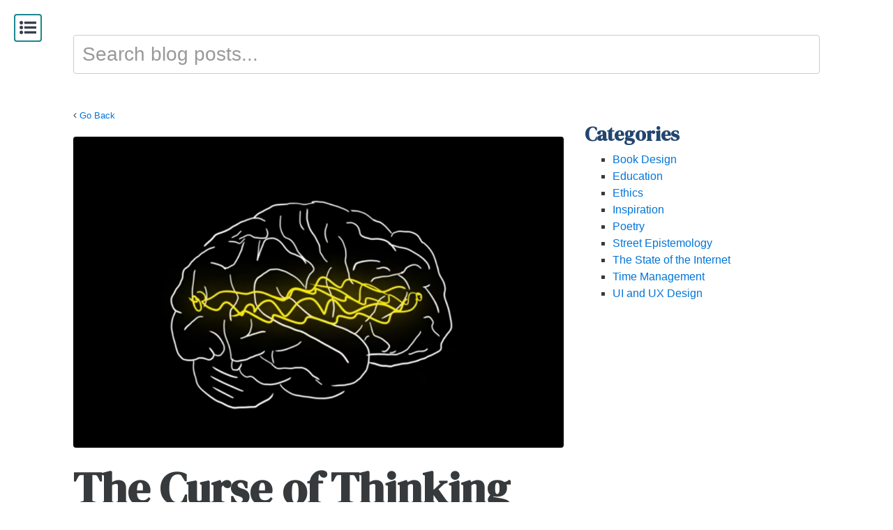

--- FILE ---
content_type: text/html; charset=UTF-8
request_url: http://thepresentcanbe2020.life/blog/?id=gauging-deep-thought
body_size: 5832
content:
<!DOCTYPE html>
<html lang="en">

<head>
  <!-- Required meta tags always come first -->
  <meta charset="utf-8">
  <meta name="viewport" content="width=device-width, initial-scale=1, shrink-to-fit=no">
  <meta http-equiv="x-ua-compatible" content="ie=edge">

	<!-- Head content such as meta tags and encoding options, etc -->
	
<meta http-equiv="Content-Type" content="text/html; charset=utf-8" />
		<meta name="robots" content="index, follow" />
		<meta name="generator" content="RapidWeaver" />
		<link rel="apple-touch-icon" sizes="167x167" href="https://thepresentcanbe2020.life/resources/medium.png" />
<link rel="apple-touch-icon" sizes="180x180" href="https://thepresentcanbe2020.life/resources/The%20Present%20Favicon.png" />
<link rel="apple-touch-icon" sizes="152x152" href="https://thepresentcanbe2020.life/resources/small.png" />
<link rel="mask-icon" href="https://thepresentcanbe2020.life/resources/180px%20Favicon@2x.svg" color="rgba(173,101,51,1.00)" /><link rel="icon" type="image/png" href="https://thepresentcanbe2020.life/resources/favicon_medium.png" sizes="32x32" />
<link rel="icon" type="image/png" href="https://thepresentcanbe2020.life/resources/favicon_small.png" sizes="16x16" />
<link rel="icon" type="image/png" href="https://thepresentcanbe2020.life/resources/favicon_large.png" sizes="64x64" />


	<!-- User defined head content -->
	

  <!-- Browser title -->
	<title>The Curse of Thinking too Deeply</title>

  <!-- Main Theme Stylesheet -->
	<link rel="stylesheet" type="text/css" media="all" href="../rw_common/themes/Foundry/consolidated.css?rwcache=744579591" />
		

	<!-- RapidWeaver Color Picker Stylesheet -->
	

	<!-- Plugin injected code -->
			<link rel='stylesheet' type='text/css' media='all' href='../rw_common/plugins/stacks/stacks.css?rwcache=744579591' />
		<link rel='stylesheet' type='text/css' media='all' href='files/stacks_page_page23.css?rwcache=744579591' />
        <script type='text/javascript' charset='utf-8' src='../rw_common/plugins/stacks/jquery-2.2.4.min.js?rwcache=744579591'></script>
        
        <link rel="stylesheet" href="../rw_common/plugins/stacks/font-awesome.min.css?rwcache=744579591">
        
		<meta name="description" content="I watched this video from Pursuit of Wonder about  ..."><meta name="author" content="Kendall Vaughan"><meta property="og:title" content="The Curse of Thinking too Deeply" /><meta property="og:type" content="article" /><meta property="og:description" content="I watched this video from Pursuit of Wonder about a Philosophy professor. He needed to undergo a surgery or he would risk a high chance of getting killed by his emerging  ..." /><meta property="article:publisher" content="http://thepresentcanbe2020.life/blog/" /><meta property="article:published_time" content="2024-01-22" /><meta property="og:url" content="http://thepresentcanbe2020.life/blog/?id=gauging-deep-thought" /><meta property="og:image" content="https://thepresentcanbe2020.life/image-uploads/Screenshot_2024-01-12_at_7.48.51_PM.png" /><meta name="twitter:card" content="summary"><meta name="twitter:url" content="http://thepresentcanbe2020.life/blog/?id=gauging-deep-thought"><meta name="twitter:title" content="The Curse of Thinking too Deeply"><meta name="twitter:description" content="I watched this video from Pursuit of Wonder about a Philosophy professor. He needed to undergo a surgery or he would risk a high chance of getting killed by his emerging  ..."><meta name="twitter:image" content="https://thepresentcanbe2020.life/image-uploads/Screenshot_2024-01-12_at_7.48.51_PM.png"><link rel="canonical" href="http://thepresentcanbe2020.life/blog/?id=gauging-deep-thought" />





		<script type='text/javascript' charset='utf-8' src='files/stacks_page_page23.js?rwcache=744579591'></script>
        <meta name="formatter" content="Stacks v5.1.2 (6312)" >
		<meta class="stacks 5 stack version" id="com.elixir.stacks.alloyConditional" name="Conditional" content="3.3.2">
		<meta class="stacks 5 stack version" id="com.elixir.stacks.foundryColumns" name="Columns" content="2.4.5.0">
		<meta class="stacks 5 stack version" id="com.elixir.stacks.foundryHeader" name="Header" content="2.4.5.0">
		<meta class="stacks 5 stack version" id="com.elixir.stacks.foundrySlideNavigation" name="Slide Navigation" content="2.4.5.0">
		<meta class="stacks 5 stack version" id="com.elixir.stacks.foundryBanner" name="Banner" content="2.4.5.0">
		<meta class="stacks 5 stack version" id="com.elixir.stacks.alloy" name="Alloy" content="3.3.2">
		<meta class="stacks 5 stack version" id="com.elixir.stacks.alloyBlogEntries" name="Blog Entries" content="3.3.2">
		<meta class="stacks 5 stack version" id="com.elixir.stacks.foundryMargins" name="Margins" content="2.4.5.0">
		<meta class="stacks 5 stack version" id="com.elixir.stacks.foundry" name="Foundry" content="2.4.5.0">
		<meta class="stacks 5 stack version" id="com.elixir.stacks.alloySearch" name="Search" content="3.3.2">
		<meta class="stacks 5 stack version" id="com.elixir.stacks.foundryContainer" name="Container" content="2.4.5.0">
		<meta class="stacks 5 stack version" id="com.elixir.stacks.foundryParagraph" name="Paragraph" content="2.4.5.0">
		<meta class="stacks 5 stack version" id="com.elixir.stacks.foundryTypeface" name="Typeface" content="2.4.5.0">
		<meta class="stacks 5 stack version" id="com.elixir.stacks.alloyCategories" name="Categories List" content="3.3.2">
		<meta class="stacks 5 stack version" id="com.elixir.stacks.TypefaceGoogleFont" name="Google Font" content="">
		<meta class="stacks 5 stack version" id="com.elixir.stacks.foundryImage" name="Image" content="2.4.5.0">
		


</head>

<body class="antialiased">
  <div class="blur_wrapper">

  	
<div id='stacks_out_1' class='stacks_top'><div id='stacks_in_1' class=''><div id='stacks_out_2' class='stacks_out'><div id='stacks_in_2' class='stacks_in com_elixir_stacks_foundry_stack'>




<!-- Foundry -->


</div></div><div id='stacks_out_3' class='stacks_out'><div id='stacks_in_3' class='stacks_in com_elixir_stacks_alloy_stack'>



    

<!-- Alloy v3.3.2 -->
    




</div></div><div id='stacks_out_105' class='stacks_out'><div id='stacks_in_105' class='stacks_in com_elixir_stacks_foundrySlideNavigation_stack'>


<nav id="stacks_in_105-menu">
	<ul><li><a href="../" rel="" class="nav_item">&nbsp &nbsp The Wave</a></li><li><a href="../Surf/" rel="" class="nav_item">1. Finding Purpose in the Surf</a></li><li><a href="../Heart1/" rel="" class="nav_item">&nbsp &nbsp &nbsp Meaning derived though</a></li><li><a href="../Heart2/" rel="" class="nav_item">&nbsp &nbsp &nbsp landmark films and by way</a></li><li><a href="../Heart3/" rel="" class="nav_item">&nbsp &nbsp &nbsp of life in general.</a></li><li><a href="../Basics/" rel="" class="nav_item">2. Basics of Life</a></li><li><a href="../TheUnexaminedLife/" rel="" class="nav_item">&nbsp &nbsp  If you point out the moon to a cat,</a></li><li><a href="../TheUnexaminedLife2/" rel="" class="nav_item">&nbsp &nbsp she probably won’t look at the sky;</a></li><li><a href="../TheUnexaminedLife3/" rel="" class="nav_item">&nbsp &nbsp she’ll come up and sniff your finger.</a></li><li><a href="../TheLotus/" rel="" class="nav_item">&nbsp &nbsp 🌒</a></li><li><a href="../Andres/" rel="" class="nav_item">3. Loss</a></li><li><a href="../InExtremis/" rel="" class="nav_item">&nbsp &nbsp  In Extremis</a></li><li><a href="../JuneBloom/" rel="" class="nav_item">&nbsp &nbsp June Bloom</a></li><li><a href="../SweetSunshower/" rel="" class="nav_item">&nbsp &nbsp Sun Shower</a></li><li><a href="../July/" rel="" class="nav_item">&nbsp &nbsp July Fourth</a></li><li><a href="../Support/" rel="" class="nav_item">♡ Support ♡</a></li><li class="Selected"><a href="./" rel="" class="nav_item nav_active">➣ &nbsp Blog</a></li></ul>
</nav>




	

		<a id="stacks_in_105_navigation_toggle" href="#stacks_in_105-menu"><i class="fa fa-list-ul"></i></a>

	


</div></div><div id='stacks_out_78' class='stacks_out'><div id='stacks_in_78' class='stacks_in com_elixir_stacks_alloyConditional_stack'>

<!-- Shows specific content when a visitor is viewing a Full Entry -->

    <div id='stacks_out_82' class='stacks_out'><div id='stacks_in_82' class='stacks_in com_elixir_stacks_foundryContainer_stack'>


<div class="container">
	
		<div id='stacks_out_83' class='stacks_out'><div id='stacks_in_83' class='stacks_in com_elixir_stacks_foundryMargins_stack'>

<div class="margins">
	<div id='stacks_out_85' class='stacks_out'><div id='stacks_in_85' class='stacks_in com_elixir_stacks_alloySearch_stack'>

<form action="" method="post" id="search-blog" class=""><div class="form-group"><input name="find" type="text" class=" form-control alloy-search-field text-start text-xs-left" placeholder="Search blog posts..."></div></form>




</div></div>
</div>
</div></div><div id='stacks_out_87' class='stacks_out'><div id='stacks_in_87' class='stacks_in com_elixir_stacks_foundryColumns_stack'>



<div class="row   equal">


	<!-- Column One -->
	<div class="foundry_column foundry_column_one col-xs-12 col-md-9   col-lg-8  "><div class="inner_column_content"><div id='stacks_out_96' class='stacks_out'><div id='stacks_in_96' class='stacks_in com_elixir_stacks_alloyBlogEntries_stack'>

<small><div class="back-link text-start text-xs-left"><i class="fa fa-angle-left"></i> <a href="./">Go Back</a></div></small><div class="alloy-blog-wrapper full-post"><!-- Structured Data --><script type="application/ld+json">[{"@context":"http:\/\/schema.org","@type":"BlogPosting","mainEntityOfPage":{"@type":"WebPage","@id":"http:\/\/thepresentcanbe2020.life\/blog\/"},"headline":"The Curse of Thinking too Deeply","author":{"@type":"Person","name":"Kendall Vaughan"},"publisher":{"@type":"Organization","name":"Kendall Vaughan"},"image":{"@type":"ImageObject","url":"https:\/\/thepresentcanbe2020.life\/image-uploads\/Screenshot_2024-01-12_at_7.48.51_PM.png"},"datePublished":"2024-01-22","dateModified":"2024-01-22","description":"&lt;p&gt;&lt;a href=&quot;https:\/\/youtu.be\/_QnUrp_svEk?si=Z1KKKFc-mKiq9ge2&quot;&gt;I watched this video&lt;\/a&gt; from &lt;a href=&quot;https:\/\/pursuitofwonder.com\/#Feed&quot;&gt;Pursuit of Wonder&lt;\/a&gt; about a Philosophy professor. He needed to undergo a surgery or he would risk a high chance of getting killed by his emerging mental ailments. If he chose to go forward with the operation the front  ...&lt;\/p&gt;"}];</script><div class="topper-image-wrapper"><img class="img-fluid topper-image full-entry-topper-image" src="https://thepresentcanbe2020.life/image-uploads/Screenshot_2024-01-12_at_7.48.51_PM.png" alt="Brainwaves"></div><div class="full-entry-content"><div class="entry-top-wrapper"><div class="text-start text-xs-left"><h1 class="alloy-entry-title alloy-full-entry-title foundry-typeface-three">The Curse of Thinking too Deeply</h1></div><small class="date text-start text-xs-left"><span class="author"><i class="fa fa-user"></i> Written by: <span class="entry-author">Kendall Vaughan</span></span> | <i class="fa fa-clock-o"></i> Posted on: <span class="entry-date"><time datetime="2024-01-22">01-22-2024</time></span> | Category:  <span class="entry-category"><a href="?category=Education">Education</a> | <a href="?tag=Teaching" style="text-decoration: none !important;" class="badge bg-secondary label label-default tag-in-dateline label-pill">Teaching</a> <a href="?tag=Values" style="text-decoration: none !important;" class="badge bg-secondary label label-default tag-in-dateline label-pill">Values</a> <a href="?tag=Pursuit of Wonder" style="text-decoration: none !important;" class="badge bg-secondary label label-default tag-in-dateline label-pill">Pursuit of Wonder</a></span></small></div><div class="entry-body "><p><a href="https://youtu.be/_QnUrp_svEk?si=Z1KKKFc-mKiq9ge2">I watched this video</a> from <a href="https://pursuitofwonder.com/#Feed">Pursuit of Wonder</a> about a Philosophy professor. He needed to undergo a surgery or he would risk a high chance of getting killed by his emerging mental ailments. If he chose to go forward with the operation the front part of his brain that processes the information he uses to teach his classes and write books would be greatly impaired. When discussing this with another professors he said:</p>
<p>&quot;Wouldn't you be dead anyways... if you go through with the surgery, and it took from you what makes you who you are?&quot;</p>
<p>You could take many things from this story. What it means to me at this time of listening to it is what would he have to live for? He could still have meaningful relationships and do fun things I suppose. As I think about my life there was an era growing up when just having those type of things would be enough, having fun or being with friends. I didn't think through my day to day living in quite the same way, not as I do now at least. Over the years, I would say particularly in the years entering adulthood, there is no way I could make that trade. That tool-set is how I cope with the world and how I work through problems.</p>
<p>The way his father said ignorance is bliss, no, not in any ultimate sense it isn't. Putting off hard  topics may make you happy for a moment but you may not realize the shear amount of suffering caused if you chose to not discuss your issues. There is especially an importance in doing so with others as you work towards some resolution.</p>
<p>A strange paradox came to my mind as I thought about why I would be opposed to undergoing this type of surgery. Why was it there were parts of my life where I was open to doing work which was not using this part of my thought process at all? I'm not sure I can answer that. Why would I place so much focus on pure business and sometimes place so little focus on the more important parts of life comparably?</p></div></div></div><div class="prev-next-wrapper"><div class="row"><div class="col-12 col-xs-12 col-md-6 text-center text-xs-center text-md-center"><div class="prev-next-col-wrapper" style="background: url(https://thepresentcanbe2020.life/image-uploads/RooseveltHS_SEA_theater-5%2B%25281%2529.jpg) center; background-size: cover;"><div class="prev-next-overlay"><small class="prev-next-date white ">Wednesday January 24th, 2024</small><br><div class="prev-next-match-height-wrap" data-mh="match-prev-next-overlay"><a class="prev-next-title-link" href="?id=hidden-proselytizing"><h4 class="white prev-next-title foundry-typeface-three">The Hidden Processes of Belief </h4></a></div><a href="?id=hidden-proselytizing" class="prev-next-btn btn btn-secondary btn-md"><i class="fa fa-angle-left"></i> Prev</a></div></div></div><div class="col-12 col-xs-12 col-md-6 col-md-6 text-center text-xs-center text-md-center"><div class="prev-next-col-wrapper" style="background: url(https://thepresentcanbe2020.life/image-uploads/Sunshower_blog_image.jpg) center; background-size: cover;"><div class="prev-next-overlay"><small class="prev-next-date white ">Wednesday January 17th, 2024</small><br><div class="prev-next-match-height-wrap" data-mh="match-prev-next-overlay"><a class="prev-next-title-link" href="?id=sunshower"><h4 class="white prev-next-title foundry-typeface-three">Sunshower</h4></a></div><a href="?id=sunshower" class="prev-next-btn btn btn-secondary btn-md">Next <i class="fa fa-angle-right"></i></a></div></div></div></div></div>









</div></div></div></div>



	<!-- Column Two -->
	<div class="foundry_column foundry_column_two col-xs-12 col-md-3   col-lg-4   "><div class="inner_column_content"><div id='stacks_out_103' class='stacks_out'><div id='stacks_in_103' class='stacks_in com_elixir_stacks_foundryMargins_stack'>

<div class="margins">
	<div id='stacks_out_93' class='stacks_out'><div id='stacks_in_93' class='stacks_in com_elixir_stacks_foundryHeader_stack'>

<div class="text-xs-left">
	
	<h4 class="color_picker  foundry-typeface-three">Categories</h4>
	
</div>
</div></div><div id='stacks_out_95' class='stacks_out'><div id='stacks_in_95' class='stacks_in com_elixir_stacks_alloyCategories_stack'>

<ul class="categories-list text-start text-xs-left"><li class=""><a href="./?category=Book+Design">Book Design</a></li><li class=""><a href="./?category=Education">Education</a></li><li class=""><a href="./?category=Ethics">Ethics</a></li><li class=""><a href="./?category=Inspiration">Inspiration</a></li><li class=""><a href="./?category=Poetry">Poetry</a></li><li class=""><a href="./?category=Street+Epistemology">Street Epistemology</a></li><li class=""><a href="./?category=The+State+of+the+Internet">The State of the Internet</a></li><li class=""><a href="./?category=Time+Management">Time Management</a></li><li class=""><a href="./?category=UI+and+UX+Design">UI and UX Design</a></li></ul>







</div></div>
</div>
</div></div></div></div>







</div>
</div></div>
	
</div>
</div></div>



    
    



</div></div><div id='stacks_out_40' class='stacks_out'><div id='stacks_in_40' class='stacks_in com_elixir_stacks_foundryTypeface_stack'>
	







<link href="https://fonts.googleapis.com/css?family=Public Sans:400," rel="stylesheet">









<link href="https://fonts.googleapis.com/css?family=Fredericka the Great:400,700," rel="stylesheet">









<link href="https://fonts.googleapis.com/css?family=STIX Two Text:400," rel="stylesheet">









<link href="https://fonts.googleapis.com/css?family=Mansalva:400,700," rel="stylesheet">









<link href="https://fonts.googleapis.com/css?family=Kalam:400,700," rel="stylesheet">









<link href="https://fonts.googleapis.com/css?family=DM Serif Display:400,700," rel="stylesheet">









<link href="https://fonts.googleapis.com/css?family=Alike Angular:400,700," rel="stylesheet">









</div></div></div></div>


  </div>

  <!-- Base RapidWeaver Javascript -->
  <script src="../rw_common/themes/Foundry/javascript.js?rwcache=744579591"></script>

  <!-- Load jQuery -->
  <script src="../rw_common/themes/Foundry/js/jquery.min.js?rwcache=744579591"></script>

  <!-- Tether.js || used for tooltips -->
	<script src="../rw_common/themes/Foundry/js/tether.min.js?rwcache=744579591"></script>

	<!-- Latest compiled and minified JavaScript -->
	<script src="../rw_common/themes/Foundry/js/bootstrap.min.js?rwcache=744579591"></script>

	<!-- Style variations -->
	

	<!-- User defined javascript -->
	

  <!-- User defined styles -->
	

	<script>
		// Initializes dropdowns
		$('.dropdown-toggle').dropdown();

		// Initializes popovers
		$(function () {
		  $('[data-toggle="popover"]').popover()
		});
	</script>

  <!-- Foundry theme v1.0.1 -->

</body>

</html>
